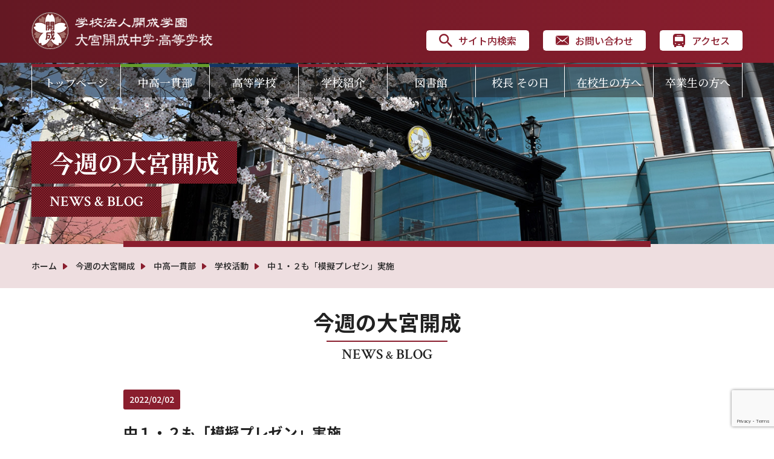

--- FILE ---
content_type: text/html; charset=utf-8
request_url: https://www.google.com/recaptcha/api2/anchor?ar=1&k=6Ld6PRsqAAAAAIdFwKCDXxTNGDYYjNK4djCyjOlR&co=aHR0cHM6Ly93d3cub21peWFrYWlzZWkuanA6NDQz&hl=en&v=PoyoqOPhxBO7pBk68S4YbpHZ&size=invisible&anchor-ms=20000&execute-ms=30000&cb=6s3pd46suyho
body_size: 48811
content:
<!DOCTYPE HTML><html dir="ltr" lang="en"><head><meta http-equiv="Content-Type" content="text/html; charset=UTF-8">
<meta http-equiv="X-UA-Compatible" content="IE=edge">
<title>reCAPTCHA</title>
<style type="text/css">
/* cyrillic-ext */
@font-face {
  font-family: 'Roboto';
  font-style: normal;
  font-weight: 400;
  font-stretch: 100%;
  src: url(//fonts.gstatic.com/s/roboto/v48/KFO7CnqEu92Fr1ME7kSn66aGLdTylUAMa3GUBHMdazTgWw.woff2) format('woff2');
  unicode-range: U+0460-052F, U+1C80-1C8A, U+20B4, U+2DE0-2DFF, U+A640-A69F, U+FE2E-FE2F;
}
/* cyrillic */
@font-face {
  font-family: 'Roboto';
  font-style: normal;
  font-weight: 400;
  font-stretch: 100%;
  src: url(//fonts.gstatic.com/s/roboto/v48/KFO7CnqEu92Fr1ME7kSn66aGLdTylUAMa3iUBHMdazTgWw.woff2) format('woff2');
  unicode-range: U+0301, U+0400-045F, U+0490-0491, U+04B0-04B1, U+2116;
}
/* greek-ext */
@font-face {
  font-family: 'Roboto';
  font-style: normal;
  font-weight: 400;
  font-stretch: 100%;
  src: url(//fonts.gstatic.com/s/roboto/v48/KFO7CnqEu92Fr1ME7kSn66aGLdTylUAMa3CUBHMdazTgWw.woff2) format('woff2');
  unicode-range: U+1F00-1FFF;
}
/* greek */
@font-face {
  font-family: 'Roboto';
  font-style: normal;
  font-weight: 400;
  font-stretch: 100%;
  src: url(//fonts.gstatic.com/s/roboto/v48/KFO7CnqEu92Fr1ME7kSn66aGLdTylUAMa3-UBHMdazTgWw.woff2) format('woff2');
  unicode-range: U+0370-0377, U+037A-037F, U+0384-038A, U+038C, U+038E-03A1, U+03A3-03FF;
}
/* math */
@font-face {
  font-family: 'Roboto';
  font-style: normal;
  font-weight: 400;
  font-stretch: 100%;
  src: url(//fonts.gstatic.com/s/roboto/v48/KFO7CnqEu92Fr1ME7kSn66aGLdTylUAMawCUBHMdazTgWw.woff2) format('woff2');
  unicode-range: U+0302-0303, U+0305, U+0307-0308, U+0310, U+0312, U+0315, U+031A, U+0326-0327, U+032C, U+032F-0330, U+0332-0333, U+0338, U+033A, U+0346, U+034D, U+0391-03A1, U+03A3-03A9, U+03B1-03C9, U+03D1, U+03D5-03D6, U+03F0-03F1, U+03F4-03F5, U+2016-2017, U+2034-2038, U+203C, U+2040, U+2043, U+2047, U+2050, U+2057, U+205F, U+2070-2071, U+2074-208E, U+2090-209C, U+20D0-20DC, U+20E1, U+20E5-20EF, U+2100-2112, U+2114-2115, U+2117-2121, U+2123-214F, U+2190, U+2192, U+2194-21AE, U+21B0-21E5, U+21F1-21F2, U+21F4-2211, U+2213-2214, U+2216-22FF, U+2308-230B, U+2310, U+2319, U+231C-2321, U+2336-237A, U+237C, U+2395, U+239B-23B7, U+23D0, U+23DC-23E1, U+2474-2475, U+25AF, U+25B3, U+25B7, U+25BD, U+25C1, U+25CA, U+25CC, U+25FB, U+266D-266F, U+27C0-27FF, U+2900-2AFF, U+2B0E-2B11, U+2B30-2B4C, U+2BFE, U+3030, U+FF5B, U+FF5D, U+1D400-1D7FF, U+1EE00-1EEFF;
}
/* symbols */
@font-face {
  font-family: 'Roboto';
  font-style: normal;
  font-weight: 400;
  font-stretch: 100%;
  src: url(//fonts.gstatic.com/s/roboto/v48/KFO7CnqEu92Fr1ME7kSn66aGLdTylUAMaxKUBHMdazTgWw.woff2) format('woff2');
  unicode-range: U+0001-000C, U+000E-001F, U+007F-009F, U+20DD-20E0, U+20E2-20E4, U+2150-218F, U+2190, U+2192, U+2194-2199, U+21AF, U+21E6-21F0, U+21F3, U+2218-2219, U+2299, U+22C4-22C6, U+2300-243F, U+2440-244A, U+2460-24FF, U+25A0-27BF, U+2800-28FF, U+2921-2922, U+2981, U+29BF, U+29EB, U+2B00-2BFF, U+4DC0-4DFF, U+FFF9-FFFB, U+10140-1018E, U+10190-1019C, U+101A0, U+101D0-101FD, U+102E0-102FB, U+10E60-10E7E, U+1D2C0-1D2D3, U+1D2E0-1D37F, U+1F000-1F0FF, U+1F100-1F1AD, U+1F1E6-1F1FF, U+1F30D-1F30F, U+1F315, U+1F31C, U+1F31E, U+1F320-1F32C, U+1F336, U+1F378, U+1F37D, U+1F382, U+1F393-1F39F, U+1F3A7-1F3A8, U+1F3AC-1F3AF, U+1F3C2, U+1F3C4-1F3C6, U+1F3CA-1F3CE, U+1F3D4-1F3E0, U+1F3ED, U+1F3F1-1F3F3, U+1F3F5-1F3F7, U+1F408, U+1F415, U+1F41F, U+1F426, U+1F43F, U+1F441-1F442, U+1F444, U+1F446-1F449, U+1F44C-1F44E, U+1F453, U+1F46A, U+1F47D, U+1F4A3, U+1F4B0, U+1F4B3, U+1F4B9, U+1F4BB, U+1F4BF, U+1F4C8-1F4CB, U+1F4D6, U+1F4DA, U+1F4DF, U+1F4E3-1F4E6, U+1F4EA-1F4ED, U+1F4F7, U+1F4F9-1F4FB, U+1F4FD-1F4FE, U+1F503, U+1F507-1F50B, U+1F50D, U+1F512-1F513, U+1F53E-1F54A, U+1F54F-1F5FA, U+1F610, U+1F650-1F67F, U+1F687, U+1F68D, U+1F691, U+1F694, U+1F698, U+1F6AD, U+1F6B2, U+1F6B9-1F6BA, U+1F6BC, U+1F6C6-1F6CF, U+1F6D3-1F6D7, U+1F6E0-1F6EA, U+1F6F0-1F6F3, U+1F6F7-1F6FC, U+1F700-1F7FF, U+1F800-1F80B, U+1F810-1F847, U+1F850-1F859, U+1F860-1F887, U+1F890-1F8AD, U+1F8B0-1F8BB, U+1F8C0-1F8C1, U+1F900-1F90B, U+1F93B, U+1F946, U+1F984, U+1F996, U+1F9E9, U+1FA00-1FA6F, U+1FA70-1FA7C, U+1FA80-1FA89, U+1FA8F-1FAC6, U+1FACE-1FADC, U+1FADF-1FAE9, U+1FAF0-1FAF8, U+1FB00-1FBFF;
}
/* vietnamese */
@font-face {
  font-family: 'Roboto';
  font-style: normal;
  font-weight: 400;
  font-stretch: 100%;
  src: url(//fonts.gstatic.com/s/roboto/v48/KFO7CnqEu92Fr1ME7kSn66aGLdTylUAMa3OUBHMdazTgWw.woff2) format('woff2');
  unicode-range: U+0102-0103, U+0110-0111, U+0128-0129, U+0168-0169, U+01A0-01A1, U+01AF-01B0, U+0300-0301, U+0303-0304, U+0308-0309, U+0323, U+0329, U+1EA0-1EF9, U+20AB;
}
/* latin-ext */
@font-face {
  font-family: 'Roboto';
  font-style: normal;
  font-weight: 400;
  font-stretch: 100%;
  src: url(//fonts.gstatic.com/s/roboto/v48/KFO7CnqEu92Fr1ME7kSn66aGLdTylUAMa3KUBHMdazTgWw.woff2) format('woff2');
  unicode-range: U+0100-02BA, U+02BD-02C5, U+02C7-02CC, U+02CE-02D7, U+02DD-02FF, U+0304, U+0308, U+0329, U+1D00-1DBF, U+1E00-1E9F, U+1EF2-1EFF, U+2020, U+20A0-20AB, U+20AD-20C0, U+2113, U+2C60-2C7F, U+A720-A7FF;
}
/* latin */
@font-face {
  font-family: 'Roboto';
  font-style: normal;
  font-weight: 400;
  font-stretch: 100%;
  src: url(//fonts.gstatic.com/s/roboto/v48/KFO7CnqEu92Fr1ME7kSn66aGLdTylUAMa3yUBHMdazQ.woff2) format('woff2');
  unicode-range: U+0000-00FF, U+0131, U+0152-0153, U+02BB-02BC, U+02C6, U+02DA, U+02DC, U+0304, U+0308, U+0329, U+2000-206F, U+20AC, U+2122, U+2191, U+2193, U+2212, U+2215, U+FEFF, U+FFFD;
}
/* cyrillic-ext */
@font-face {
  font-family: 'Roboto';
  font-style: normal;
  font-weight: 500;
  font-stretch: 100%;
  src: url(//fonts.gstatic.com/s/roboto/v48/KFO7CnqEu92Fr1ME7kSn66aGLdTylUAMa3GUBHMdazTgWw.woff2) format('woff2');
  unicode-range: U+0460-052F, U+1C80-1C8A, U+20B4, U+2DE0-2DFF, U+A640-A69F, U+FE2E-FE2F;
}
/* cyrillic */
@font-face {
  font-family: 'Roboto';
  font-style: normal;
  font-weight: 500;
  font-stretch: 100%;
  src: url(//fonts.gstatic.com/s/roboto/v48/KFO7CnqEu92Fr1ME7kSn66aGLdTylUAMa3iUBHMdazTgWw.woff2) format('woff2');
  unicode-range: U+0301, U+0400-045F, U+0490-0491, U+04B0-04B1, U+2116;
}
/* greek-ext */
@font-face {
  font-family: 'Roboto';
  font-style: normal;
  font-weight: 500;
  font-stretch: 100%;
  src: url(//fonts.gstatic.com/s/roboto/v48/KFO7CnqEu92Fr1ME7kSn66aGLdTylUAMa3CUBHMdazTgWw.woff2) format('woff2');
  unicode-range: U+1F00-1FFF;
}
/* greek */
@font-face {
  font-family: 'Roboto';
  font-style: normal;
  font-weight: 500;
  font-stretch: 100%;
  src: url(//fonts.gstatic.com/s/roboto/v48/KFO7CnqEu92Fr1ME7kSn66aGLdTylUAMa3-UBHMdazTgWw.woff2) format('woff2');
  unicode-range: U+0370-0377, U+037A-037F, U+0384-038A, U+038C, U+038E-03A1, U+03A3-03FF;
}
/* math */
@font-face {
  font-family: 'Roboto';
  font-style: normal;
  font-weight: 500;
  font-stretch: 100%;
  src: url(//fonts.gstatic.com/s/roboto/v48/KFO7CnqEu92Fr1ME7kSn66aGLdTylUAMawCUBHMdazTgWw.woff2) format('woff2');
  unicode-range: U+0302-0303, U+0305, U+0307-0308, U+0310, U+0312, U+0315, U+031A, U+0326-0327, U+032C, U+032F-0330, U+0332-0333, U+0338, U+033A, U+0346, U+034D, U+0391-03A1, U+03A3-03A9, U+03B1-03C9, U+03D1, U+03D5-03D6, U+03F0-03F1, U+03F4-03F5, U+2016-2017, U+2034-2038, U+203C, U+2040, U+2043, U+2047, U+2050, U+2057, U+205F, U+2070-2071, U+2074-208E, U+2090-209C, U+20D0-20DC, U+20E1, U+20E5-20EF, U+2100-2112, U+2114-2115, U+2117-2121, U+2123-214F, U+2190, U+2192, U+2194-21AE, U+21B0-21E5, U+21F1-21F2, U+21F4-2211, U+2213-2214, U+2216-22FF, U+2308-230B, U+2310, U+2319, U+231C-2321, U+2336-237A, U+237C, U+2395, U+239B-23B7, U+23D0, U+23DC-23E1, U+2474-2475, U+25AF, U+25B3, U+25B7, U+25BD, U+25C1, U+25CA, U+25CC, U+25FB, U+266D-266F, U+27C0-27FF, U+2900-2AFF, U+2B0E-2B11, U+2B30-2B4C, U+2BFE, U+3030, U+FF5B, U+FF5D, U+1D400-1D7FF, U+1EE00-1EEFF;
}
/* symbols */
@font-face {
  font-family: 'Roboto';
  font-style: normal;
  font-weight: 500;
  font-stretch: 100%;
  src: url(//fonts.gstatic.com/s/roboto/v48/KFO7CnqEu92Fr1ME7kSn66aGLdTylUAMaxKUBHMdazTgWw.woff2) format('woff2');
  unicode-range: U+0001-000C, U+000E-001F, U+007F-009F, U+20DD-20E0, U+20E2-20E4, U+2150-218F, U+2190, U+2192, U+2194-2199, U+21AF, U+21E6-21F0, U+21F3, U+2218-2219, U+2299, U+22C4-22C6, U+2300-243F, U+2440-244A, U+2460-24FF, U+25A0-27BF, U+2800-28FF, U+2921-2922, U+2981, U+29BF, U+29EB, U+2B00-2BFF, U+4DC0-4DFF, U+FFF9-FFFB, U+10140-1018E, U+10190-1019C, U+101A0, U+101D0-101FD, U+102E0-102FB, U+10E60-10E7E, U+1D2C0-1D2D3, U+1D2E0-1D37F, U+1F000-1F0FF, U+1F100-1F1AD, U+1F1E6-1F1FF, U+1F30D-1F30F, U+1F315, U+1F31C, U+1F31E, U+1F320-1F32C, U+1F336, U+1F378, U+1F37D, U+1F382, U+1F393-1F39F, U+1F3A7-1F3A8, U+1F3AC-1F3AF, U+1F3C2, U+1F3C4-1F3C6, U+1F3CA-1F3CE, U+1F3D4-1F3E0, U+1F3ED, U+1F3F1-1F3F3, U+1F3F5-1F3F7, U+1F408, U+1F415, U+1F41F, U+1F426, U+1F43F, U+1F441-1F442, U+1F444, U+1F446-1F449, U+1F44C-1F44E, U+1F453, U+1F46A, U+1F47D, U+1F4A3, U+1F4B0, U+1F4B3, U+1F4B9, U+1F4BB, U+1F4BF, U+1F4C8-1F4CB, U+1F4D6, U+1F4DA, U+1F4DF, U+1F4E3-1F4E6, U+1F4EA-1F4ED, U+1F4F7, U+1F4F9-1F4FB, U+1F4FD-1F4FE, U+1F503, U+1F507-1F50B, U+1F50D, U+1F512-1F513, U+1F53E-1F54A, U+1F54F-1F5FA, U+1F610, U+1F650-1F67F, U+1F687, U+1F68D, U+1F691, U+1F694, U+1F698, U+1F6AD, U+1F6B2, U+1F6B9-1F6BA, U+1F6BC, U+1F6C6-1F6CF, U+1F6D3-1F6D7, U+1F6E0-1F6EA, U+1F6F0-1F6F3, U+1F6F7-1F6FC, U+1F700-1F7FF, U+1F800-1F80B, U+1F810-1F847, U+1F850-1F859, U+1F860-1F887, U+1F890-1F8AD, U+1F8B0-1F8BB, U+1F8C0-1F8C1, U+1F900-1F90B, U+1F93B, U+1F946, U+1F984, U+1F996, U+1F9E9, U+1FA00-1FA6F, U+1FA70-1FA7C, U+1FA80-1FA89, U+1FA8F-1FAC6, U+1FACE-1FADC, U+1FADF-1FAE9, U+1FAF0-1FAF8, U+1FB00-1FBFF;
}
/* vietnamese */
@font-face {
  font-family: 'Roboto';
  font-style: normal;
  font-weight: 500;
  font-stretch: 100%;
  src: url(//fonts.gstatic.com/s/roboto/v48/KFO7CnqEu92Fr1ME7kSn66aGLdTylUAMa3OUBHMdazTgWw.woff2) format('woff2');
  unicode-range: U+0102-0103, U+0110-0111, U+0128-0129, U+0168-0169, U+01A0-01A1, U+01AF-01B0, U+0300-0301, U+0303-0304, U+0308-0309, U+0323, U+0329, U+1EA0-1EF9, U+20AB;
}
/* latin-ext */
@font-face {
  font-family: 'Roboto';
  font-style: normal;
  font-weight: 500;
  font-stretch: 100%;
  src: url(//fonts.gstatic.com/s/roboto/v48/KFO7CnqEu92Fr1ME7kSn66aGLdTylUAMa3KUBHMdazTgWw.woff2) format('woff2');
  unicode-range: U+0100-02BA, U+02BD-02C5, U+02C7-02CC, U+02CE-02D7, U+02DD-02FF, U+0304, U+0308, U+0329, U+1D00-1DBF, U+1E00-1E9F, U+1EF2-1EFF, U+2020, U+20A0-20AB, U+20AD-20C0, U+2113, U+2C60-2C7F, U+A720-A7FF;
}
/* latin */
@font-face {
  font-family: 'Roboto';
  font-style: normal;
  font-weight: 500;
  font-stretch: 100%;
  src: url(//fonts.gstatic.com/s/roboto/v48/KFO7CnqEu92Fr1ME7kSn66aGLdTylUAMa3yUBHMdazQ.woff2) format('woff2');
  unicode-range: U+0000-00FF, U+0131, U+0152-0153, U+02BB-02BC, U+02C6, U+02DA, U+02DC, U+0304, U+0308, U+0329, U+2000-206F, U+20AC, U+2122, U+2191, U+2193, U+2212, U+2215, U+FEFF, U+FFFD;
}
/* cyrillic-ext */
@font-face {
  font-family: 'Roboto';
  font-style: normal;
  font-weight: 900;
  font-stretch: 100%;
  src: url(//fonts.gstatic.com/s/roboto/v48/KFO7CnqEu92Fr1ME7kSn66aGLdTylUAMa3GUBHMdazTgWw.woff2) format('woff2');
  unicode-range: U+0460-052F, U+1C80-1C8A, U+20B4, U+2DE0-2DFF, U+A640-A69F, U+FE2E-FE2F;
}
/* cyrillic */
@font-face {
  font-family: 'Roboto';
  font-style: normal;
  font-weight: 900;
  font-stretch: 100%;
  src: url(//fonts.gstatic.com/s/roboto/v48/KFO7CnqEu92Fr1ME7kSn66aGLdTylUAMa3iUBHMdazTgWw.woff2) format('woff2');
  unicode-range: U+0301, U+0400-045F, U+0490-0491, U+04B0-04B1, U+2116;
}
/* greek-ext */
@font-face {
  font-family: 'Roboto';
  font-style: normal;
  font-weight: 900;
  font-stretch: 100%;
  src: url(//fonts.gstatic.com/s/roboto/v48/KFO7CnqEu92Fr1ME7kSn66aGLdTylUAMa3CUBHMdazTgWw.woff2) format('woff2');
  unicode-range: U+1F00-1FFF;
}
/* greek */
@font-face {
  font-family: 'Roboto';
  font-style: normal;
  font-weight: 900;
  font-stretch: 100%;
  src: url(//fonts.gstatic.com/s/roboto/v48/KFO7CnqEu92Fr1ME7kSn66aGLdTylUAMa3-UBHMdazTgWw.woff2) format('woff2');
  unicode-range: U+0370-0377, U+037A-037F, U+0384-038A, U+038C, U+038E-03A1, U+03A3-03FF;
}
/* math */
@font-face {
  font-family: 'Roboto';
  font-style: normal;
  font-weight: 900;
  font-stretch: 100%;
  src: url(//fonts.gstatic.com/s/roboto/v48/KFO7CnqEu92Fr1ME7kSn66aGLdTylUAMawCUBHMdazTgWw.woff2) format('woff2');
  unicode-range: U+0302-0303, U+0305, U+0307-0308, U+0310, U+0312, U+0315, U+031A, U+0326-0327, U+032C, U+032F-0330, U+0332-0333, U+0338, U+033A, U+0346, U+034D, U+0391-03A1, U+03A3-03A9, U+03B1-03C9, U+03D1, U+03D5-03D6, U+03F0-03F1, U+03F4-03F5, U+2016-2017, U+2034-2038, U+203C, U+2040, U+2043, U+2047, U+2050, U+2057, U+205F, U+2070-2071, U+2074-208E, U+2090-209C, U+20D0-20DC, U+20E1, U+20E5-20EF, U+2100-2112, U+2114-2115, U+2117-2121, U+2123-214F, U+2190, U+2192, U+2194-21AE, U+21B0-21E5, U+21F1-21F2, U+21F4-2211, U+2213-2214, U+2216-22FF, U+2308-230B, U+2310, U+2319, U+231C-2321, U+2336-237A, U+237C, U+2395, U+239B-23B7, U+23D0, U+23DC-23E1, U+2474-2475, U+25AF, U+25B3, U+25B7, U+25BD, U+25C1, U+25CA, U+25CC, U+25FB, U+266D-266F, U+27C0-27FF, U+2900-2AFF, U+2B0E-2B11, U+2B30-2B4C, U+2BFE, U+3030, U+FF5B, U+FF5D, U+1D400-1D7FF, U+1EE00-1EEFF;
}
/* symbols */
@font-face {
  font-family: 'Roboto';
  font-style: normal;
  font-weight: 900;
  font-stretch: 100%;
  src: url(//fonts.gstatic.com/s/roboto/v48/KFO7CnqEu92Fr1ME7kSn66aGLdTylUAMaxKUBHMdazTgWw.woff2) format('woff2');
  unicode-range: U+0001-000C, U+000E-001F, U+007F-009F, U+20DD-20E0, U+20E2-20E4, U+2150-218F, U+2190, U+2192, U+2194-2199, U+21AF, U+21E6-21F0, U+21F3, U+2218-2219, U+2299, U+22C4-22C6, U+2300-243F, U+2440-244A, U+2460-24FF, U+25A0-27BF, U+2800-28FF, U+2921-2922, U+2981, U+29BF, U+29EB, U+2B00-2BFF, U+4DC0-4DFF, U+FFF9-FFFB, U+10140-1018E, U+10190-1019C, U+101A0, U+101D0-101FD, U+102E0-102FB, U+10E60-10E7E, U+1D2C0-1D2D3, U+1D2E0-1D37F, U+1F000-1F0FF, U+1F100-1F1AD, U+1F1E6-1F1FF, U+1F30D-1F30F, U+1F315, U+1F31C, U+1F31E, U+1F320-1F32C, U+1F336, U+1F378, U+1F37D, U+1F382, U+1F393-1F39F, U+1F3A7-1F3A8, U+1F3AC-1F3AF, U+1F3C2, U+1F3C4-1F3C6, U+1F3CA-1F3CE, U+1F3D4-1F3E0, U+1F3ED, U+1F3F1-1F3F3, U+1F3F5-1F3F7, U+1F408, U+1F415, U+1F41F, U+1F426, U+1F43F, U+1F441-1F442, U+1F444, U+1F446-1F449, U+1F44C-1F44E, U+1F453, U+1F46A, U+1F47D, U+1F4A3, U+1F4B0, U+1F4B3, U+1F4B9, U+1F4BB, U+1F4BF, U+1F4C8-1F4CB, U+1F4D6, U+1F4DA, U+1F4DF, U+1F4E3-1F4E6, U+1F4EA-1F4ED, U+1F4F7, U+1F4F9-1F4FB, U+1F4FD-1F4FE, U+1F503, U+1F507-1F50B, U+1F50D, U+1F512-1F513, U+1F53E-1F54A, U+1F54F-1F5FA, U+1F610, U+1F650-1F67F, U+1F687, U+1F68D, U+1F691, U+1F694, U+1F698, U+1F6AD, U+1F6B2, U+1F6B9-1F6BA, U+1F6BC, U+1F6C6-1F6CF, U+1F6D3-1F6D7, U+1F6E0-1F6EA, U+1F6F0-1F6F3, U+1F6F7-1F6FC, U+1F700-1F7FF, U+1F800-1F80B, U+1F810-1F847, U+1F850-1F859, U+1F860-1F887, U+1F890-1F8AD, U+1F8B0-1F8BB, U+1F8C0-1F8C1, U+1F900-1F90B, U+1F93B, U+1F946, U+1F984, U+1F996, U+1F9E9, U+1FA00-1FA6F, U+1FA70-1FA7C, U+1FA80-1FA89, U+1FA8F-1FAC6, U+1FACE-1FADC, U+1FADF-1FAE9, U+1FAF0-1FAF8, U+1FB00-1FBFF;
}
/* vietnamese */
@font-face {
  font-family: 'Roboto';
  font-style: normal;
  font-weight: 900;
  font-stretch: 100%;
  src: url(//fonts.gstatic.com/s/roboto/v48/KFO7CnqEu92Fr1ME7kSn66aGLdTylUAMa3OUBHMdazTgWw.woff2) format('woff2');
  unicode-range: U+0102-0103, U+0110-0111, U+0128-0129, U+0168-0169, U+01A0-01A1, U+01AF-01B0, U+0300-0301, U+0303-0304, U+0308-0309, U+0323, U+0329, U+1EA0-1EF9, U+20AB;
}
/* latin-ext */
@font-face {
  font-family: 'Roboto';
  font-style: normal;
  font-weight: 900;
  font-stretch: 100%;
  src: url(//fonts.gstatic.com/s/roboto/v48/KFO7CnqEu92Fr1ME7kSn66aGLdTylUAMa3KUBHMdazTgWw.woff2) format('woff2');
  unicode-range: U+0100-02BA, U+02BD-02C5, U+02C7-02CC, U+02CE-02D7, U+02DD-02FF, U+0304, U+0308, U+0329, U+1D00-1DBF, U+1E00-1E9F, U+1EF2-1EFF, U+2020, U+20A0-20AB, U+20AD-20C0, U+2113, U+2C60-2C7F, U+A720-A7FF;
}
/* latin */
@font-face {
  font-family: 'Roboto';
  font-style: normal;
  font-weight: 900;
  font-stretch: 100%;
  src: url(//fonts.gstatic.com/s/roboto/v48/KFO7CnqEu92Fr1ME7kSn66aGLdTylUAMa3yUBHMdazQ.woff2) format('woff2');
  unicode-range: U+0000-00FF, U+0131, U+0152-0153, U+02BB-02BC, U+02C6, U+02DA, U+02DC, U+0304, U+0308, U+0329, U+2000-206F, U+20AC, U+2122, U+2191, U+2193, U+2212, U+2215, U+FEFF, U+FFFD;
}

</style>
<link rel="stylesheet" type="text/css" href="https://www.gstatic.com/recaptcha/releases/PoyoqOPhxBO7pBk68S4YbpHZ/styles__ltr.css">
<script nonce="BIH5S99V4h6p4H9JOWeBJQ" type="text/javascript">window['__recaptcha_api'] = 'https://www.google.com/recaptcha/api2/';</script>
<script type="text/javascript" src="https://www.gstatic.com/recaptcha/releases/PoyoqOPhxBO7pBk68S4YbpHZ/recaptcha__en.js" nonce="BIH5S99V4h6p4H9JOWeBJQ">
      
    </script></head>
<body><div id="rc-anchor-alert" class="rc-anchor-alert"></div>
<input type="hidden" id="recaptcha-token" value="[base64]">
<script type="text/javascript" nonce="BIH5S99V4h6p4H9JOWeBJQ">
      recaptcha.anchor.Main.init("[\x22ainput\x22,[\x22bgdata\x22,\x22\x22,\[base64]/[base64]/[base64]/[base64]/[base64]/[base64]/[base64]/[base64]/[base64]/[base64]\\u003d\x22,\[base64]\\u003d\\u003d\x22,\[base64]/dsO9wofDi1PDlDg+wqnDgGZ0w455C8KIwoYgC8K+V8OvHUdVw5R2R8OoaMK3O8K0R8KHdsK0ZBNDwoBcwoTCjcO8wqvCncOMOMOuUcKsa8KiwqXDiTsiDcOlNMKSC8KmwqgIw6jDpXLCvzNSwqFycX/DvWJOVHPCrcKaw7QhwpwUAsObQcK3w4PCksK5Nk7Cu8OjasO/ZxMEBMOwUzxyP8O2w7YBw7zDlArDlz7DhR9jCU8QZcKvwqrDs8K0aHfDpMKiBsOzCcOxwofDmQgnZBRAwp/DicO1wpFMw47DqlDCvS7DhEESwovCpX/DlzzCv1kKw7M+O3lVwoTDmjvCr8OHw4LCtg7DosOUAMOPHMKkw4MJVX8Pw6t/wqoyRxLDpHnCtWvDjj/CvQTCvsK7IMOsw4smwqrDul7DhcKzwpltwoHDncO4EHJ2HsOZP8K5wpkdwqAdw5gmOXTDnQHDmMOqdBzCr8O0c1VGw5hXdsK5w6IDw45rWGAIw4jDoQDDoTPDjcOhAsORCVzDhDlSWsKew6zDp8O9wrLCiBdCOg7DmUTCjMOow5zDjjvCox/CjsKcSB/DvnLDnXjDvSDDgGDDiMKYwr4rUsKhcU3CsG95CQfCm8KMw4cEwqgjWcOMwpF2wq3CrcOEw4IPwpzDlMKMw6XCnHjDkyYWwr7DhgvCiR8Sb1pzfn8vwo1sS8OQwqF5w4RDwoDDoTPDg29EPxN+w5/[base64]/DjBYZwoM0HHDDgw/CtcKERGxTw7ApesOxwr0IccK3w7U4JX7ChEzDjTBbwrvDjcO5w5ggw7JbEi/DrMO2w47DtSMYwrPCpjzDncOMEFR0w6VZFMKTw7FtAsOmeMKoCMOxwq7CpsO6woU3CMK4w4MTWDDCvRohAiTDoQ1DT8KQHsOyJSQXw7UdwoTDmMOpc8OBwoPDuMOiYMODScOuVsOmwr/DvW/[base64]/[base64]/[base64]/w4EXKAjDlsK5FcKsQsOgYykPAUDCu8O0eRQsRMO6T8OKw6JaaGTDtUEQVyJMwqh1w5oRYcK6R8Oww77DhxvCpncqVSvDuRTDmsKUO8KwbwIVw6sdXzTCjhNZwrs2wrfDg8KMaEfCr2XCmsKnasKqMcOYw6JuBMOlN8OyLBLDlShVD8OJwr/Djic0w5TDlcOsWsKOfMKTGX19w5Zhw6J9w6waHy0JUVHCpTbCuMOtDzE1w6vCrsOIwozChxdyw6wJwo7CvwLDrmErwo/DpsKeVMO7DMKDw6JGMcKywrsdwrXCgMKSTCNESMKrNcOhw6/DrUJlw6Y7wpjDrHbDrE42TcO2w7kXwrkAOV3DksO+WGPDqloKO8KbLGPCvEzCsnvDgjhHOsKedsKGw7rDosKew5/DuMO1XsKGw67CiXDDrGbDlBglwrJhwpBCwpRtAMKrw4/DlcOUJMK4wrzDmCXDj8KwLcOOwpDCosOQwoDChcKbwrp1wpA3w5lERDfCvFLDmnoNfcKgesK9ScKfw4nDm1Viw5FaeAjDkikNw6NDKyrCnMOaw53DicKww4/DuElowrrDosOXDcKTw5pCw6BsL8K9w7AsGMK5wpPCunjCscKsw7nCpCMMH8K6woB2HzjCgMK2FE7DrsOIAh9TfD7Dl3nCrVJ2w5RUbcKvfcOqw5XCtMO1LWXDucO/wo3DosKhw7dRwqJQfMKTw4nCkcKRw5/ChULCh8KoeAlfQy7DucOBwp5/WgQFw7zDo2BYRMKIw48VTsO7Un/DomzCjXrDjH8rMy3CpcOCw6NIIcOeGizCu8KkMi5gw4/[base64]/Dg8OSwqgtwqbCmHrDkk3DisKKCMKWRAIiAMKHw51wwqLDmG3CiMOzZMKAQh/DvcO/TsKAwok1VxU6DQBOeMOOY1rClMOHZ8OZw7rDqcOMPcKKw7tMwqTCq8Krw6hrw7oFPsKsKgo/w41oWcONwrNdw58IwpjDr8OfwpzClkrDgcKkTMKZNipgdUBDV8OMRsOAwo5Xw5fCvMOWwr/CoMKvw6vCpmhLdgY/BgUdfiVBw5fClcKbIcOBVTLCm1XDjMOFwpfDmgLCucKfwpdyBCHDv1JKw5B8f8Klw5tZwp1fH3TDsMOVNMO5woFnQz1Cw4DCtMOKRgjDmMO4wqLDhXzCtsOnIzs8w65Rw5s0McOowrx/F1TCvRglwqoCRMOgJ1jClhXCkR3CjXNvBMKzFsKNUMOoJcKGZMOew4MUGntwZi/CpsOybQnDsMKEw5/DpRLCmMOvw6J+X1/DjWDCoHR9wo8/[base64]/wpEvw7lNwokFL0rCilfCnMKZw7vDvcOycMKsRztDaCbCmcKgOR/DiW0hwr3Ctm50w54/M3liTyNZwr/[base64]/[base64]/[base64]/DhcKYUMKnGsKewo7DvV0CBjPDk0XDpcKMwpTDv2PCvsO3GSrClMKCw7AkfE3Cik/DjzjDoGzCiyksw7PDvUBbYhsfS8KtZjYeRQDCtMKPXV4kX8OlEsOiw7hfw4ptC8KeRk5pwozCt8KfGSjDmcKsMcK+w5RbwpAyXgcEwpPCji3CoT4xwqsAwrUDJsKswqoRMAHCpsK1WkMsw6DDvsKvw4PDrsONw7fDrxHDh0/CtXfCvzfCkcKodEbClFkKPMKKw5h2w5bCl2DDuMOyfFbDu0bDq8OcUcO1JsKnwr3CjUB/w5RlwokkNMO3w4kKwqzCoknDlsOoTDHClCV1f8OcAifDoA4fRUthQMKbwonCjMOfw6d/KmTCvMKpbD5Pw6sdE1zDpG/ChsKMZsKZecOoBsKew7PCkyzDkX3Cp8Kmw4lsw7peY8KZwojCphvDgmLDtXvDnE3DlgjCg0rDhgESW3HDiw0pR0lVHMK/[base64]/[base64]/DrcKSw6s/IMORw6HCmDvClXQNw49IUcK+w4fDpcOzw57Cp8OheBfDuMOMASfDoBlYPsKXw640cWdZO2cKw4VIw4w/a2cywrfDusOhYFHCtiRBRsOoa0DDisKwecOXwqwwGl3DmcK4enTClcKhBllNKcOIHsK4KsOrw53CvsO8woh3bsOSXMKXw4o4aBHDt8KaLHnCmxMVwqAsw5BsLlbCuX9Xwp0XSh3CsCfCg8KewqAZw6NeOsK/DsK0Z8OsbMKBw4vDqsOnw4DCkmIZw6o/KV1FQgcADMKPecKaI8K9XsOUWCYIwrxawr3Cm8KYAcOBVMOHwrtqLsOQwoMPw67CuMOjwo50w4kdwq7DgzEYeTHClMONIsKmw6bDuMKzC8KQQMOnFx7DscK7w73CoQdawrHCtMK7KcOHwoooXcO6wozCsSZFYGwDwp1gRnDDnAh7w6DCpsO/wpYzwq3DvsO2wrvCjsKiE3XDkkHCoiTDl8KMw7ZsVMKcfsKPwqhhITTCjHbCr1YmwrxBQhDCiMKHw7fDtQ9wNyJawopCwqN6wp9ZOy3ComPDu0Q0wqd7w6IDw6B/w4nDjyvDssKvwpvDk8O2dSISw4jDmxTCscKVw6TCghXCok4YbmhXw5HDkhDDtCZ7LcO1IcOHw6szBMOmw4jCq8KoMcOEKmdfNh0nEMK/c8KLwoFlOwfCmcKwwrggKycDw5wCcgjDikPDmnJ/w6XDm8KdDgHCjToJf8OyJ8KAw7/Cj1Ycw6tjwp7ChSFFU8OOwp/Cu8KIwrTDuMKaw6xnOMKMw5g5w6/DgUdLc1J6EcKmwrnCt8OOwonCpMKSBXkaIApdA8OAwp11w7MJwr7DrsOJwoXDt1NdwoFbw4PDmcKZw43DisKjeQsdwpdJJRoIw6zDhQhfw4Bmwq/DoMOuwqdRNyoTaMOPwrJgw4M7FCsOYsOLw6kuYUolehbChHfDoAgZw5bCi0fDvMONAmVoasK/wqXDlSfCngQkEhnDtMOuwrU8w6JVasOjwovCi8K0wpbDq8KbwpDCq8KFfcOvwq/Ck37CksKZwodUTsKsJg5vwqrDisKuw47Cvl3CnXh6w57Cp1cbwqYZw6zCu8OAaBfCoMODwoFfwrvCnTYiRTXCvFXDm8KVwq7Cq8KlHsKbw5BOIMKfw7fCtcOSGR3DmG3Drk4QwqjCgCnCpsKwWRJFHhzCvMKDXcKURCrCpB/CncOpwqwrwqTCnAPDvktKw6/DoTvCtTfDmMOWacKQwpTCgFYYPGnDn2odG8OKYMONcAgDK1zDl00zbWDCjR08w5h/[base64]/BcO+w6gRJHTDgcOpTcKxw6nDqsObwpRyIyRdw7zCv8KGDMOhwrcvTxzDkADCnsOVccObKkcAw4PDicKpw4k+aMODwrphM8OPw50Se8Kuw4tKCsKvWyhvwpFUw4fCt8K0wq7CosK8bMOfwqLCo19cw7vCh3/CssKVYMKCEsODwosQOMKVLMKxw543Z8OFw7jDpsKERXIuw65cKsOGwpFcwo16wq/DiT/CkWrCl8Kgwr/CncOXwrHChCLDiMOJw7fCrsOaTMO6QjYdK1F1EmPDk0YNwr/CojjChMOWZksjLsKLTCjDtQHCsUnDjMOccsKhVBbDhMKdThDCpsOHBMO/ZR7CqXLCoCTDhgp7YsOiw7ZKw4zDhsOqw47CigzCg3REKgh4MGR6UMK2HBB5w5TDt8KOKBwYAMKqPy5ew7XDv8OCwqBYw4HDoWDDsDnCmsKUP3jDs1o7NFZQKXoaw7Mrw6LCplrCt8OLw63Duww1wqzDvUlNw6vDjzIDDF/Cr2DCr8O+w7AOwoTDrcO/w6nCvsOIw49bGHcyDsKMZmIiw6jCj8OtA8OJPMO3AcK0w7HDuhseJ8OGUcOswrB6w6bDrDDDpS7Dl8KmwoHCpltfMcOWARl4OynDlMOdwqFVw7/CrMKBGFvCkA9AGcOVw7NQw78TwpVkworCo8KHb1TDh8KLwrrCqlXCj8KmScK3wrFuw6DDlXLCtsKSMcK2RFFiE8KcworChHNAWcKaRMOKwr9hesO0PiYJMMOrOcOtw47Dhgp0Ml4Fw5LDhMK8T1vCrcKQw6bDuxnCs2LDoyHCngcZw5vCnsK/w5/[base64]/DiRDCtMK7XsKpPxNmYULDt8KROsObwr/CicK+wpFUw4HDuQoyJ03ChCAPREAVHVkGwq4EEsOkwp9FDgHClgDDm8OFw41ywr12I8OXNEvDtS0HWMKLVDZww6/[base64]/DkMKDw7EJwq07TTR4wrRHRMKWwrQASlfCjS/CiUR5w7dBwqV5Pk3DoVrDhMK5wpx6A8OVwq7CpsOJfiFHw6lza1kWw4kOAsKgw5VUwqNYwpkHU8ObKsKhwphDFCVvKC3Cs3hIAnXDqsK4IMK7GcOvN8KZGUAvw5tZXD3DnW7CocOvwrPDlMOsw6pHMHvDtMOmJHTDjBNgHX5LNMKlBMKPcsKTwoTCsjTDssOJw5/DoGYnDgJ6w4jDrcKOCsO3Z8Kxw7A3woXCq8OUe8OmwqQNwrXCnw9DInkgw4HDmw8bK8OTw7FQwpXDg8O8Ng5cLsKOJirCuhnDocOsC8KkHybCpMKVwpDDswDDtMKVdx0+wqp0Hh/[base64]/[base64]/ChsKqwqMKw4hYX8OeKxZKwprDqCjCu1PDmV/DmnXCjcKdAEJYwrUiw7rCgT3CvsOmw5cQwrBoOcKlwrHCicKfwrXChxwswo/CtcOiTzMHwqHDrT4WNFtSw7nCkUtJD2nClhbCm23ChMK9wp/DimnDn27DkMKfIkRvwrjCv8K7w5rDg8KBIMKlwr4UaynDhjQnwofDrHMLVcKfEcKGVwTDpcO8JsOgcsOTwo5ZworCgl7CtMOTcsK/ZsK6wpMpNcOCw5ROw4XDmMOmXzAuNcKrwoo+BcKhK3rDt8Ohw6tLe8OHwpzDniPCphw0w6UpwqxKL8KHccKBPAXDg3xDdsK9w4rDisKfw7TCocKDw6LDgG/CjnrCgsO8wpfCksKbw5XCk3nChsOHM8K6NUrDj8KvwrzDksOxw7HChMODwpYKbMKawoZ5QygZwqo0wrkMCsKjwrjDtE/Di8KYw7nCksOUSUxJwpYbwoLCssKpwoZpF8K+Q2/[base64]/[base64]/Ds8OkTnjDgygzwo5SwpjCksOPwox5b2XDmMKdIk5rMFpawpzDomNcw4LCocKpC8OPUVgtw4wWNcKUw5vCscOUwprCicOpGFpWIAp5IWU6w6nDtB1gJcOUwpIlwqtjAsKhO8KTH8KDw5nDnsKlDcO1wrXCscKEw7wSw605w4ZrasKPSmAxwrTCk8ObwqfCvsOpwovDpW/CoFnDpsOnwodawrzCrcKVbcKkwqZ7DsO/[base64]/DpcOWwpovR2LDoMKpwrvCuEgww7zDqcOSEnjDr8OCFRbDqcOVOBbCjUwXwp7CuXnDnzBFwrxVWMK5dlhHwpnDmcKEw7DDtsK8w5PDh1hSL8Kuw5nCm8KdFXInw4HDpEMQw4zDlA8Tw5LDjMOdFHnDiG/ChMK0OmBrw4bCn8OGw5QJwpXCt8O6wqotw7TCvcK/AXlXSSBRM8KDw5fDjHguw5QgHWzDgMOaSMOZCsOScQVjwpnDrBF0wrLCkhfCssOTw6IvX8OgwqckQMK7bcKaw7wJw4LDl8KmWw7CqMK8w73Dj8OvwofCvMKAAy4aw7ska3TDtMOrwo/CpsOvw4DCssO4wpbCgnfDil1SwqHDtMK+BCZZcgTDnDBqwrrCo8KMwofDv1DCvMKpwpFew7XCicOpw7hve8KAwqTCqyTDthTDkkVcXhrCq0URWgQCw6JAXcOvaiEoWC3Ds8OZw5tNw4QHw7TDrzjClUPDgsKpw6fDr8K/wqh0UsOcX8KudlxPOsKAw4vCjSpWMVzDsMKUeVrCt8KLwpIuw4DCszjCjnfCnGnCllTCncOqScK/DsOQEsOlDMKyFW4Pw7oIwpEsVsOJJ8OMJBo6wrLCicKPwq7Dmjduw74Zw6HCisK4wowEYMOYw6DCih7CvUfDpsKyw4dxZsOZwqUvw5jDiMKFwo/[base64]/[base64]/[base64]/[base64]/w5PCqMKPCcKREMKzGSXCucKQRMO5dzNHw5bDm8K1wr3CvcKqw5XDg8O2w4FuwoXDtsOpfMK3acKtw7R2w7A/[base64]/[base64]/w7jDuWLCjRfCgcK3w5bDosOMwp0Jw4IJEikzw5c5PitJwqHDoMOXFsKXw7PCkcOMw4IuEMOpFh5yw4odA8Kbw48Qw4pOfcKVw7J5w6lawozCn8OSWBrDnD3DhsO2w7TCmClWB8Ofw7/[base64]/CpCLDucKiw7/Dl8O0RmhBGmhPFGVRNsO/[base64]/[base64]/wqbDjT52XhXDrcKkw4xUF8Odwo7DhE/Du8OyRQ/Dq2VOwqPDqMKVwqYiwoQ8D8KELU99UsOcwp8AOcOiaMO7w7nDvMOXw7/DrQl1OcKPMsKfXRfCuGVBwp8BwrkGRMOqwq/CjBvCsDh+UMKxZcKowrgzOWUYDgU2V8KWwq/DkyTDiMKAwq7CmX8ZenA3ZT0gwqYrw6PCmnxswovDpB3Cr0vDqcOcPcO0CcOQwoVjZj7DocKFLlrDsMKAwpzCljrDrkIKwoTCvTAuwrrDmQHChMOIw58bwovDl8Okw6B8wrE2wqFtw5k/BsK0KsOkZ1fDgcKIbkAOWcO+w5M8w7TCln3CvDErw5LCscOEw6VhXMKjNyXDscOYH8OncSTCgFvDvsKycS5yBCXDhMOSZ1PCkMO4wrvDngDCnxHDksKlwppFBhwSIsOrcGJYw7YAw55sUMOWw50cS1zDkcKPwozDhMKAecKGwp5XdU/CqlXCrMO/UcK2w6zDtcKYwpHCgMOnwo3CkWRWwr4hWjzDhD1bJ1zDmDfDrcKDwpvCvDACw7J8woAgwpA/FMKpc8OLQAHDqsKlwrBTVgYBOcOfDGMEGsK4w58fYsOwKcOCaMK4dCDCnmBtb8Kww6lcw53Dn8K6wrTDq8KeTiB0wolGJ8KywrDDtMKQccKlAMKKw552w4dJwprCoFXCvsK9EGEBfnLDp37CsDQhdXhZc1HDtz7DoH/DksOdfSgLd8KGwqnDo2jDmAfDgMK1wrHCs8KZwpRiw7lNK3fDkV/[base64]/DqVvCuMOZw4vCm8O+IcOrwqEPw6DDmMKwGybCqMKAX8OPZRJUf8O+DmLCjRkBw7bDvzbDsXzCtn/ChDbDq2oXwp/DpVDDtsODPSE/B8KRwr5nw4M4wpDCigJmw5BlHsO5XWvCnMK4DsOZXkvCqDfDmSsDPDYVG8OvNcOFwokow4NdAMO6wpjDkl4kNk/Dn8KLwo5fAsOKMlbDj8O9woLCv8KNwrdEwq19ZHpDEVrCkhrCnD7Dj3bDlMKWYsO7TsO/JHHDjcOjCjvDolxjVBnDmcK3NMOQwrELKnQPF8OcSMKBwqo2UsKnw5TDsnMHAivCsxluwogcwpnCjlbDsCZLw6p3wqHCl1/DrsKiR8Kfw7/CkyRTw67DkHtIVMKJYmg5w7Vxw7oGw4FfwrZiaMOuIsKMT8OlZ8KoEsOkw7HDnmHClXrCrcKjwq3DicKLTWTDplQsw43CgMKQwp3CmcKdNB1HwplSwrDDm2wDEsOBw5nDlwobwo5Lw4EfY8Oxwo/CtUwXSBphMMKdIMOowqwjHMOhBn3DtcKPJMO/EcONwpEiS8OiRsKDw6pPRgDCiXrCgz9JwpZ5RVTCvMKiU8Kcw5kxWcKYCcKwLkLDqsOtbMKBwqDCjcKrfBxSwoVtw7TDkzJHw6/DpAR4w4zDncKAWSIyHQdbR8OpSU3CsjJfQQ5yERfDkwvCkcK0B3chwp1iBMKffsKwBMO1w5Fkwq/DundjEjzCpj1dWxlyw5xSMAnCvMORc1DCmHUUw5QPcnMtw6PDusKRw7PCjsOxwo5Yw7zCs1xzwpjDkcO/[base64]/DqcK6AxbDnsKiw67CgsK2wqM6dsKFwqs1PyXChCTCt17CksOFX8OuBMOHfkJvwqXDklFOwo7Cpgxjc8Ouw7cfLFMrwoDDqcOEDcKCJwkoL3XDicOpw69hw5vDsWPCsETCizzDuHt2wpLDhcOdw4wBC8OEw6DCgcK/w4c8WsK+wpDDvcKhT8OLbsOSw7xDKTttwr/DsGvDucOHXMOZw4Itwqx0EMOjLsOPwpQzw6QIFxXDgj8rw5rDj1sKw6clDSHCmsONw6rCukHCiAdlecOCYizCv8OZwrbCksOnwp/CgQMfbcKOw4YBSCfCq8OfwrA3OTcFw6bCmcOdNsOdw4cHcw7CtcOhw7o7w6UQfsOdw5LCvMOtwrfDrcK4UybDtCV8Pm/[base64]/DgcObw5JnY3nCvy7Dk8OcTA3DojN1d8KUImbCn8OBf8OfN8OZwoNsG8O5w73CiMOewpnDrAJmagjCsicLwqEww5wla8KSwoXChcKQw7QWw4zCswgTw6TCvMO4wr/DtE5Wwrp1wroOR8K5w4PDohDCq3XDmMOkG8Kawp/DtcKLJcKiw7DDhcKjwrcEw5N3RGTDkcKLPRxQwqvDjMORwrnDkMOxw5oMwrbCgsODwqAXwr3ClsOHwpLClcOWXTUuSDLDjsKcGMKVdDTDsCA1LwTCogVzw77ClxPCisOuwrIPwrkHWhdnOcKLw7c2HXlVwrHCgih5wo3Di8Otc2Z4woYmwo7DmsOSHcK/w7LCj2law7XChcKlUVHDiMK1wrXCvzg5eHROw6AuBcKKdnzDpAjDpcO9NcKIXMK/wr/DhwjDrsOIbsKswoLDvMOGIMOdwrUzw7TDiFVEcsKvwokXAibCm0HDscKZwozDi8Okw69PwpbChVxGHsOKw6VvwohIw5hSw6/Ci8K3KsKEwpvDhsK/dWE0USrDpVYNL8KmwqsSLFNGeWTDjQTDlcOVw7I/OMK6w7QJOsOUw7PDpcK+dsKOwp5rwp59wp7Ck2rCggPDncOaBcK6U8KJwqrDpUNwVnE3wofCr8KDecKMwqFfK8OFIW3CnsK2w5rClkDChsKpw5bDvMOCEsONfClRe8K8FBsJwpV0w6XDoAp5wopPw7E3BDjDqcOqw7Q9GsKxwp/Do3xNX8Kkw57DjGbDlh1rw6RewpQQIMOUY3pow5zDoMOsIiFLw5FDwqPDpnF8wrDCuAgeLRbClzdDfcKzwobChxxfOcKFaUYEScO8GgdRwoHClcK7USDCgcOlw5LDgiwHw5PDucODwrdIwq/Dn8OXY8OxAyJ+wrLCiCDDnEUvwq/ClDRxwpXDpMKSfHMCKsOEPBZUXXrCucKRQcKow67DsMOjTQ4mwr9hXcKrUsOkVcKTJcK9SsOPwpjDgMKEPCPCjBt/w5nCt8KuTcKcw4F3wp/CvMO3PR9ZTMOQw77CrsOdTihqUMOow5NPwr/[base64]/GsO/Y8KQCxg3bsKcw6DDpUxIakLDnB1iYV4uLV/Dj3jCkirCsx7CscK/KcKXVsKXFMO4YMOMQkoqHyMhZsKIHF0mw5bCmsK2UcKdwrUtw4Yxw4LCm8Ojwp4mw4/DuGrCs8KtDMK1wqIgYiIPYiLCkgpdGxDDvFvCizwIwq0rw63Cl2EobMKAMsOZf8K8wp3ClFNACWjCscOrwoctw44nwpfClMKbwppOCE0pKsKmJMKIwrEcw71BwqxXd8KswrwVw7JYwp5UwrvDosOKFsOiXwNKw4HCqMKMKcO2CjjCksOPw6/[base64]/CvBN4wqYDwrkjw6RFXyHDisOlw4NhVxJqDnECcHRTRMOyJyoKw5V/w7XCh8OXw4dSRWkBw4E/[base64]/X1QnQGzDtsOaw7wowrItdcOuw5/ClEXDg8Obw4oBwqzCtzzDlhUkKDzCmUoyeMK/N8KQCcOjXsOMNcOzZGXDsMKmEMO6w73DmMKyOsKPw492GlXCnGjCiwjCr8OFw6l1CkrCgBXChF1swrR4w691w4V0Qk1SwpkdMsOxw5dXwqZYGV/CjMOkw7zDlMOewoMcfl/DnxIyR8OpRcO2w7UewonCqcORLcKDwpTDsnDDvUrCkmbDoxLDjMOSC2DDix9iMGbCtsOOwrzDocKZwpLCnMORwq7CjhsXdnkSwpDCqi4zUC8MZ2gNfMKLwp/[base64]/CkxIUaz4Sw7ZwN8K+AAAyw6t5w4vCscOLKMKFU8OfYD/DncK3fiHCr8KwLF4+H8O2w77CvDnDq0U8PsKpSnvCl8O0ViUOJsO7w4XDvcO+E2Jnw5TDuUPCgsKDw5/CkcKnwo8dwpjDpQMaw5sOwqRqw6hgfHPCk8OGwr88wrAkAmcwwq0SDcOOwrzDmCVXZMOUecK/bcKzwrvDmcOoN8K3LMKwwpbCkyjDq1PCkSHCt8K2woXCjsKhMHnDsFokXcONwq/CjEEfeQtYXmZWT8OZwpN1DBMLImBbw5p0w7gRwrdRO8K1w6JxIMOowpBhwr/CncOmXFkEOwDCjH5Yw5HCnsKjH100wopYL8OAw4rCjB/DkREvw5UhGMO9FMKuKzDDvwvDi8O8wo/[base64]/[base64]/CvE8jdMO3AzvDsGh6esOuTMOsw41UOsOwD8OeasOsw6sLfjYTZB/ComfCjhXClSU3CnnDosKhwrfDncKFJh3Cv2PCmMOOw7TDghLDscOtw5JhXwnCvVdKLAHCmcOVKXV0w6/Cq8K7DURgVcOyEG/[base64]/wrtOFsOLwoXCoWoqw6V6ScOjMkHCgkfDtAEMQyrCn8Oyw5/[base64]/w6sCNsKJwqQwEDnCj0ouehFWQsKvwrnCtGNAVUMdwozCgcKTX8O6wo/DonPDvRbCscKOwqooRCl7w6MiMMKaE8KBw5vDjkVpTMK+wroUZ8OAwonCvUzDt3zDmAcAX8KtwpASwrMAwqdwcFvCrMOPV2MMFsKeVHgnwqAOSnfCvMKzwq0xZMOQwpIbwoDDgMKqw6g5w73CjhjCtMKowrstw6rCicKUwppCw6InGsKsYsKqPjYNwpjCpcOjw7jCsF/DnAI2wqvDmmY2GsOHGWYXw6Edwrl5TA7CoEcKw69QwpvCp8KTwr/Cu0Q1NsKYw4HDv8KnF8K6bsOswq4Zw6HCgsONZsOXQcOea8KWU2DCtA0Ww53DvMKsw5vDiR3CnMOyw4NWCVTDjClzw61RW1fCoQzDqcO7fHBKUcKVGcKvwp/DvmJPwq/ChTrDvF/DncKBwrpxVAbDrsKnMANywrUyw7gxw7LCkMKWVwE9wpXCrsKvw4MsZFTDp8Odw5bCtldrw43Dr8KwMBtzS8OIF8O3w5/DgzPDicOxwrLCp8OGAcOhRcKjBsONw4bCtRTDlWxFwo3CnURMfG1zwrstelQpwqbCokTDtcKEL8OgbMKWWcKTwrHCncKMT8OdwoTCqsO/[base64]/RsO5TcKVw6g8c8KZwqzCosK8w5g1DXTDksOKG30dKcOKRcOGVybDmEjCiMOZw5McN13DgwhhwolHJMOteEktwrXCt8OUMsKowrjCpCRZD8KYX08cacKTXD/DjMK3OWzCkMKtwpNYYsKHw7bCpsOVJ2BUUwPDuwoXacKUMy/DlcOow6DDlMOsMcK6wph2ZMKKdsK1VW0YKBLDqBRvw442wrrDr8O8CcKbT8OlXSxafAbCvTsNwq7ChU3DnA94eVkdw4F9fcKdw4FaXAfCqMOjZcK/[base64]/CvMKnw4PCgcOCw4UkD8KQO10nCB9EMsOsKcKkQ8OFBSPCo0/Cu8Opw4FeGjzDmcKBwojDoQJxCsOFwqUIwrFDw78Yw6TCoUU4HmbDmGLCsMOjTcO6w5p9wpLDusKpwovDjcKJU016fizDumIdw47Dlit/[base64]/CnELCjnDCr8KtwoNYw6olw4UHwoEiwpXDlwoYJcOnScOLw4PCkiQsw6RewrUHA8OmwqjCujTCmMK6GsOzY8OQwojDkk3CsQ9CwpHCusObw5cbw7lVw7bCq8OxUw7DnmlqHkrCkRHCqybCjhkRCA3CrcKBAihdwpDCr0/DisKMGcKtPEFuYcOjRcKTwoXCvlHDlsODKMO0wqDCrMOQwpcbPBzDtcO0w7lVw7HCmsOpCcKZLsKxwovDnsKvwrEYfcKzacKLdcKZw74Aw7ghTAJDSjfCv8KgDBzDq8O8w48/w4rDocOqVUDDnU9/wpvCpRogGF4aIMKHdsKDZUthw6LDjlRww7PDhAxyJMK1QzrDl8Ouwph/w5pmwr1xwrDCqMKDwqzCuEbDmko+w5R6b8KYVUjDssK+OsO8E1XDhB8Uwq7DjG7CgMKgw4HCqE0cRBTClMO3w7NlXsKawqpwwonDtCXDlxQQw6cmw7U7w7DDuShgwrcBO8KRZh5FTy3DrMOmYF/[base64]/Dmn3DhcK0wqMywp9gb0/DjzgOdD/DqcORSMOgGsKiwr/Digk3ZcOKwo0xw7rCk206WsORwoY6wqvDu8KFw6oYwqUpPxFpw4l3FwDCrMO7wr0dw4LDjCUMw6UwXCNGflfCs0FmworDsMKTbcKNNcOYThnCoMK5wrTCs8K4wrAfwp1rZH/Csn7DiU5kwofDnzgtMWrCrm0nTDUIw6TDq8Kuw4dTw5jCr8OWKsOBRcKcBsOMZlZGw5/ChTPCkRDDpyTCpUHCpMKkO8ONXXljA1AQMcObw4sdw71lWcO5woDDtWJ9MTsLw6TCnhMWShzCvi0bwqrCgwAkIMK4dMKDwq7DhUJpw5gZw6fCp8KAw4bCiygRwqd1w6FywpbDvwNDw5UeWgUVwrVvSMOJw6XDjgA4w40HC8OxwqfCl8OrwoXCm2d/[base64]/[base64]/RQLDisOXNx8nwocnwrZFTj3DnD3DicKWw4YMw5zDgl4fwrA1wrpvE1XCpsOdwrsowoYMwop6w51pw7N6wpM4MQAdwq/CiQDDrcKhw4PCvVIoMcO1w43CgcKUaHczEDLCu8KSZCfDt8O/[base64]/[base64]/[base64]/w7zCpMKdwqBnGz0Owo/DssOnb1NFQBLDkjZFfcKbasKGGQBIw4LDtV7CpMKAU8K2BsKHGMKKF8K0CcK0wrtbw4s4BUHClVg7DD7ClHbDsw8IwpQdDjNrARYZEyvCtMKKZsO/QMKaw7rDlS/CpgDDnMOgwprDm1BEw5bCp8OHw44ZOMKuZcOjwqnCkG/[base64]/DsK6cQNeHMK6w4RYNDQjwofCoD/CiANPw5DDhmvDjlXCnmcBw6MdwoDDhGcRBmXDnmHCscKzw65tw59dBcKMw6bDslHDmcONwqx3w5LDtcOlw5LCggbDnMKqw5k0UMO2YAvCjMOLw4tTcHp/w6AiT8KgwpjDvyHDoMOaw6LDjTTCosOVLErCtGXDpxrCuS8xDsKTdsOqe8KZUcKaw7gwRsK2U2E4woNfPcKawofDqAtaQjx/[base64]/[base64]/IXZXw7pHHsOFSSVjwrHDrcOLTkDCg8KpPz5nDMKFCMO9cEXCsWUaw7gyOlTDmhQXJ0HCiMKNP8OIw6rDjVMfw7sDw64TwrzDgi4LwoLDlcOEw755wpvDrsKew7JKb8OCwofCpTwYesKPaMOrBxo5w5d0bhLCgsKSc8KKw7I+UcKoUVLDg2TDs8K/w4vCscOvwqFTAMK3UMOhwqTDssKaw69KwobDvgrCicKzwqEwZn9IIDYyworCt8KldcOFfMKBYzTCnwDClsKMw6olwqkfA8OYWxBHw4HCtcKtXlR3dT/CpcKIF1/[base64]/DvcOrw5bCg8O5MgAYwoTDlENQRiLCpsK7woDCmMOFw4DDpcKYw7/Dh8Knwpx0civCkcKxLmcAE8O4w6giwr7Dm8Oxw5LDulDCm8Kywo3CrsKHwogDYcKFd3/DjcKvWcKsR8KEw4/DhQ8awotuw4AhcMOCVE3Dk8OJwr/[base64]/DusKgw6TCqsObDcOWw5XDvcOoScKNWMKCwqMwDEvCjzpTTMKMw7DDjMKWd8OlQcO2w4EdD0/CgTXDnhVoJgttVj9ye38twqoFw59WwrrCrMKXFsKEw5zDu0MxFWsOAMKfbyDCvsK0w4jDgMOlUl/CsMKrHXTCjsObM17DmGU2wovCq3YlwrfDtS1hCRfDhcOiU3oYYix9wojDiE9PCXIvwp5MPcOGwoUNEcKDwp0YwoUEB8Oaw4jDkXYewr/DiG7Cg8OIXGPDocKlVsO3W8K7wqjDpcKLbEg6w5zDnChvFcONwp4pdx3DrzofwoVhJ35Aw5DDm3Eewo/[base64]/DtcKhw4DDuhbCpcOWw5BvwpfDgnDCgcOlMiUBw5fDkzvDs8K0JsKWQcOkajDCvWcycMK+fMK2JD7CjcKdw6ozLCHDqx8SGsK7w7/DhsOEBsOMI8K5bcK3w6vCpmzDhyjDpMKIVMKWwpFkwr/DmhdqXRDDrwnCnHBOcn86woDDiHbCssOkMxvChsK/JMKxCcK+SUfCh8KlwpzDlcKiCXjCpGHDqCs+w4TCpsKRw7LClMK8wq5UfAjDucKawph9EcOqw5zDlBDDpMOgw4fDrQxoFMOPw5QVUsKVwrTChidVCn3CoFEmw4HCg8OKw5IZBxDDiwclw4nCrXNaFhvDvDo1Z8Otw7o4B8KFMHZNw6/DqcKzw5vDv8K7w7LCpyrDs8KLwpTDlk/Dm8OZwrHDncKIw4EJSyDCncKBwqLDjcO5fEwfWEzCjMOhw5gQLMOab8OFwqtpW8O/woVkwpfCpcO4wozCn8KcwovChUzDjDjCi2/Dg8OlW8Kyb8OwRMOewpfDncOqcHrCqFp2wr0jwqI2w7rChsOGwrx3wr3CtEM2cnEawrAow5DDnAbCtk9RwpDCkjxOCnLDkChYwo/CkRrDisOwBUs5BcOnw4XDtcK+wrgnKsKbw47CtwvCpSnDikMhw6VPYQF4w6JXw7McwoE9ScKAVRzCkMOUfBHCk0/Cvj/Co8KKcAhuwqTCtMOfCx/DvcKgasKrwpAuRcOHw6k/bG9delIbw4vCk8K2ZsOjw5XCjsOPO8OI\x22],null,[\x22conf\x22,null,\x226Ld6PRsqAAAAAIdFwKCDXxTNGDYYjNK4djCyjOlR\x22,0,null,null,null,1,[21,125,63,73,95,87,41,43,42,83,102,105,109,121],[1017145,623],0,null,null,null,null,0,null,0,null,700,1,null,0,\[base64]/76lBhnEnQkZnOKMAhk\\u003d\x22,0,0,null,null,1,null,0,0,null,null,null,0],\x22https://www.omiyakaisei.jp:443\x22,null,[3,1,1],null,null,null,1,3600,[\x22https://www.google.com/intl/en/policies/privacy/\x22,\x22https://www.google.com/intl/en/policies/terms/\x22],\x22SLXoZvPg7VeYygjxenrDeo04ZjJyuZtWtLKpc10M0IE\\u003d\x22,1,0,null,1,1768555124922,0,0,[192,20,20],null,[30,152],\x22RC-QtlQhAqM1ycsXw\x22,null,null,null,null,null,\x220dAFcWeA4QfoqYVthbh7G030yqLuMUEZmHCN4evrzhOzC_zPRf0smELOrfLgtkucC5abUVKNyHtzT09nAAr2V13n8IvMzjL2w5nw\x22,1768637925251]");
    </script></body></html>

--- FILE ---
content_type: image/svg+xml
request_url: https://www.omiyakaisei.jp/assets/img/cmn/arrow1_rd.svg
body_size: -104
content:
<svg xmlns="http://www.w3.org/2000/svg" width="8" height="12"><path data-name="多角形 6" d="M6.933 5.2a1 1 0 0 1 0 1.6l-5.333 4A1 1 0 0 1 0 10V2a1 1 0 0 1 1.6-.8z" fill="#8a1e2e"/></svg>

--- FILE ---
content_type: application/javascript
request_url: https://www.omiyakaisei.jp/assets/lib/common.js
body_size: 3945
content:
$( function() {
	$(".gnav li:has(ul)" ).doubleTapToGo();
});
$( function() {
	$(".clone-nav.is-show li:has(ul)" ).doubleTapToGo();
});

//トリミング
$(function() {
  $(".liquid-photo").imgLiquid();
});

//スクロール
$('a[href^="#"]').SmoothScroll({
	duration : 1000,    // スピード（ミリ秒）
	easing : 'easeOutQuint' // 動き（イージング）
});

$(function() {
  var $win = $(window),
      $cloneNav = $('#header').clone().addClass('clone-nav').appendTo('body'),
      showClass = 'is-show';

  $win.on('load scroll', function() {
    var value = $(this).scrollTop();
    if ( value > 650 ) {
      $cloneNav.addClass(showClass);
    } else {
      $cloneNav.removeClass(showClass);
    }
  });
});

$(function() {
  var $win = $(window),
      $cloneNav = $('#gnav').clone().addClass('clone-nav').appendTo('body'),
      showClass = 'is-show';

  $win.on('load scroll', function() {
    var value = $(this).scrollTop();
    if ( value > 650 ) {
      $cloneNav.addClass(showClass);
    } else {
      $cloneNav.removeClass(showClass);
    }
  });
});

//ページトップ
$(function() {
    var showFlag = false;
    var topBtn = $('#btmNavi');    
    topBtn.css('bottom', '-1000px');
    var showFlag = false;
    $(window).scroll(function () {
        if ($(this).scrollTop() > 650) {
            if (showFlag == false) {
                showFlag = true;
                topBtn.stop().animate({'bottom' : '0'}, 200); 
            }
        } else {
            if (showFlag) {
                showFlag = false;
                topBtn.stop().animate({'bottom' : '-100px'}, 200); 
            }
        }
    });
});

//レスポンシブナビ
$(document).ready(function() {
  $(".drawer").drawer();
});

$(function(){
	$('.matchHeight').matchHeight();
	$('.matchHeight1').matchHeight();
	$('.matchHeight2').matchHeight();
	$('.matchHeight3').matchHeight();
});

if (navigator.userAgent.match(/(iPhone|iPad|iPod|Android)/)) {
  $(function() {
    $('.telsp').each(function() {
      var str = $(this).html();
      if ($(this).children().is('img')) {
        $(this).html($('<a>').attr('href', 'tel:' + $(this).children().attr('alt').replace(/-/g, '')).append(str + '</a>'));
      } else {
        $(this).html($('<a>').attr('href', 'tel:' + $(this).text().replace(/-/g, '')).append(str + '</a>'));
      }
    });
  });
}

//タブ切り替え
$(function() {
	$('.tab2 li').click(function() {
		var index = $('.tab2 li').index(this);
		$('.tcontent2 li').css('display','none');
		$('.tcontent2 li').eq(index).css('display','block');
		$('.tab2 li').removeClass('select');
		$(this).addClass('select')
	});
});

$(function() {
	$('.tab li').click(function() {
		var index = $('.tab li').index(this);
		$('.tcontent li').css('display','none');
		$('.tcontent li').eq(index).css('display','block');
		$('.tab li').removeClass('select');
		$(this).addClass('select')
	});
});
$(window).load(function(){
	setTimeout(function(){
		$("#allmovie").addClass('hide');
		$("#seventmovie").addClass('hide');
		$("#clubmovie").addClass('hide');
		$("#admimovie").addClass('hide');
		$("#eventmovie").addClass('hide');
		$("#news1").addClass('hide');
		$("#news2").addClass('hide');
		$("#news3").addClass('hide');
		$("#news4").addClass('hide');
		$("#news5").addClass('hide');
	},500);
});

$(function(){     
	$(".accordion p").click(function(){
			$(this).next("ul").slideToggle();
			$(this).children("span").toggleClass("open");
	});  
	$(".accordion dt").click(function(){
			$(this).next("dd").slideToggle();
			$(this).next("dd").siblings("dd").slideUp();
			$(this).toggleClass("open");    
			$(this).siblings("dt").removeClass("open");
	}); 
});

$(document).ready(function(){
	$('.drawer-menu li').each(function() {
		if( $(this).parent().parent()[0].nodeName == "LI" ){
			var target_li = $(this).parent().parent();
			target_li.addClass("drawer-dropdown");
			var target_a  = target_li.find("a:first");
			target_a.attr("data-toggle", "dropdown");
			target_a.attr("role", "button");
			target_a.attr("aria-expanded", "false");
			if( target_a.find("span:first").hasClass("drawer-caret") ){
			} else {
				target_a.append(' <span class="drawer-caret"></span>');
			}
		}
	});
});


--- FILE ---
content_type: application/javascript
request_url: https://www.omiyakaisei.jp/assets/lib/jquery.easing.min.js
body_size: 8056
content:
/*
 * jQuery Easing v1.3 - http://gsgd.co.uk/sandbox/jquery/easing/
 *
 * Uses the built in easing capabilities added In jQuery 1.1
 * to offer multiple easing options
 *
 * TERMS OF USE - EASING EQUATIONS
 * 
 * Open source under the BSD License. 
 * 
 * Copyright Â© 2001 Robert Penner
 * All rights reserved.
 *
 * TERMS OF USE - jQuery Easing
 * 
 * Open source under the BSD License. 
 * 
 * Copyright Â© 2008 George McGinley Smith
 * All rights reserved.
 *
 * Redistribution and use in source and binary forms, with or without modification, 
 * are permitted provided that the following conditions are met:
 * 
 * Redistributions of source code must retain the above copyright notice, this list of 
 * conditions and the following disclaimer.
 * Redistributions in binary form must reproduce the above copyright notice, this list 
 * of conditions and the following disclaimer in the documentation and/or other materials 
 * provided with the distribution.
 * 
 * Neither the name of the author nor the names of contributors may be used to endorse 
 * or promote products derived from this software without specific prior written permission.
 * 
 * THIS SOFTWARE IS PROVIDED BY THE COPYRIGHT HOLDERS AND CONTRIBUTORS "AS IS" AND ANY 
 * EXPRESS OR IMPLIED WARRANTIES, INCLUDING, BUT NOT LIMITED TO, THE IMPLIED WARRANTIES OF
 * MERCHANTABILITY AND FITNESS FOR A PARTICULAR PURPOSE ARE DISCLAIMED. IN NO EVENT SHALL THE
 *  COPYRIGHT OWNER OR CONTRIBUTORS BE LIABLE FOR ANY DIRECT, INDIRECT, INCIDENTAL, SPECIAL,
 *  EXEMPLARY, OR CONSEQUENTIAL DAMAGES (INCLUDING, BUT NOT LIMITED TO, PROCUREMENT OF SUBSTITUTE
 *  GOODS OR SERVICES; LOSS OF USE, DATA, OR PROFITS; OR BUSINESS INTERRUPTION) HOWEVER CAUSED 
 * AND ON ANY THEORY OF LIABILITY, WHETHER IN CONTRACT, STRICT LIABILITY, OR TORT (INCLUDING
 *  NEGLIGENCE OR OTHERWISE) ARISING IN ANY WAY OUT OF THE USE OF THIS SOFTWARE, EVEN IF ADVISED 
 * OF THE POSSIBILITY OF SUCH DAMAGE. 
 *
*/
jQuery.easing.jswing = jQuery.easing.swing;
jQuery.extend(jQuery.easing, {
    def: "easeOutQuad",
    swing: function(e, f, a, h, g) {
        return jQuery.easing[jQuery.easing.def](e, f, a, h, g)
    },
    easeInQuad: function(e, f, a, h, g) {
        return h * (f/=g) * f + a
    },
    easeOutQuad: function(e, f, a, h, g) {
        return - h * (f/=g) * (f - 2) + a
    },
    easeInOutQuad: function(e, f, a, h, g) {
        if ((f/=g / 2) < 1) {
            return h / 2 * f * f + a
        }
        return - h / 2 * ((--f) * (f - 2) - 1) + a
    },
    easeInCubic: function(e, f, a, h, g) {
        return h * (f/=g) * f * f + a
    },
    easeOutCubic: function(e, f, a, h, g) {
        return h * ((f = f / g - 1) * f * f + 1) + a
    },
    easeInOutCubic: function(e, f, a, h, g) {
        if ((f/=g / 2) < 1) {
            return h / 2 * f * f * f + a
        }
        return h / 2 * ((f -= 2) * f * f + 2) + a
    },
    easeInQuart: function(e, f, a, h, g) {
        return h * (f/=g) * f * f * f + a
    },
    easeOutQuart: function(e, f, a, h, g) {
        return - h * ((f = f / g - 1) * f * f * f - 1) + a
    },
    easeInOutQuart: function(e, f, a, h, g) {
        if ((f/=g / 2) < 1) {
            return h / 2 * f * f * f * f + a
        }
        return - h / 2 * ((f -= 2) * f * f * f - 2) + a
    },
    easeInQuint: function(e, f, a, h, g) {
        return h * (f/=g) * f * f * f * f + a
    },
    easeOutQuint: function(e, f, a, h, g) {
        return h * ((f = f / g - 1) * f * f * f * f + 1) + a
    },
    easeInOutQuint: function(e, f, a, h, g) {
        if ((f/=g / 2) < 1) {
            return h / 2 * f * f * f * f * f + a
        }
        return h / 2 * ((f -= 2) * f * f * f * f + 2) + a
    },
    easeInSine: function(e, f, a, h, g) {
        return - h * Math.cos(f / g * (Math.PI / 2)) + h + a
    },
    easeOutSine: function(e, f, a, h, g) {
        return h * Math.sin(f / g * (Math.PI / 2)) + a
    },
    easeInOutSine: function(e, f, a, h, g) {
        return - h / 2 * (Math.cos(Math.PI * f / g) - 1) + a
    },
    easeInExpo: function(e, f, a, h, g) {
        return (f == 0) ? a : h * Math.pow(2, 10 * (f / g - 1)) + a
    },
    easeOutExpo: function(e, f, a, h, g) {
        return (f == g) ? a + h : h * ( - Math.pow(2, - 10 * f / g) + 1) + a
    },
    easeInOutExpo: function(e, f, a, h, g) {
        if (f == 0) {
            return a
        }
        if (f == g) {
            return a + h
        }
        if ((f/=g / 2) < 1) {
            return h / 2 * Math.pow(2, 10 * (f - 1)) + a
        }
        return h / 2 * ( - Math.pow(2, - 10*--f) + 2) + a
    },
    easeInCirc: function(e, f, a, h, g) {
        return - h * (Math.sqrt(1 - (f/=g) * f) - 1) + a
    },
    easeOutCirc: function(e, f, a, h, g) {
        return h * Math.sqrt(1 - (f = f / g - 1) * f) + a
    },
    easeInOutCirc: function(e, f, a, h, g) {
        if ((f/=g / 2) < 1) {
            return - h / 2 * (Math.sqrt(1 - f * f) - 1) + a
        }
        return h / 2 * (Math.sqrt(1 - (f -= 2) * f) + 1) + a
    },
    easeInElastic: function(f, h, e, l, k) {
        var i = 1.70158;
        var j = 0;
        var g = l;
        if (h == 0) {
            return e
        }
        if ((h/=k) == 1) {
            return e + l
        }
        if (!j) {
            j = k * 0.3
        }
        if (g < Math.abs(l)) {
            g = l;
            var i = j / 4
        } else {
            var i = j / (2 * Math.PI) * Math.asin(l / g)
        }
        return - (g * Math.pow(2, 10 * (h -= 1)) * Math.sin((h * k - i) * (2 * Math.PI) / j)) + e
    },
    easeOutElastic: function(f, h, e, l, k) {
        var i = 1.70158;
        var j = 0;
        var g = l;
        if (h == 0) {
            return e
        }
        if ((h/=k) == 1) {
            return e + l
        }
        if (!j) {
            j = k * 0.3
        }
        if (g < Math.abs(l)) {
            g = l;
            var i = j / 4
        } else {
            var i = j / (2 * Math.PI) * Math.asin(l / g)
        }
        return g * Math.pow(2, - 10 * h) * Math.sin((h * k - i) * (2 * Math.PI) / j) + l + e
    },
    easeInOutElastic: function(f, h, e, l, k) {
        var i = 1.70158;
        var j = 0;
        var g = l;
        if (h == 0) {
            return e
        }
        if ((h/=k / 2) == 2) {
            return e + l
        }
        if (!j) {
            j = k * (0.3 * 1.5)
        }
        if (g < Math.abs(l)) {
            g = l;
            var i = j / 4
        } else {
            var i = j / (2 * Math.PI) * Math.asin(l / g)
        }
        if (h < 1) {
            return - 0.5 * (g * Math.pow(2, 10 * (h -= 1)) * Math.sin((h * k - i) * (2 * Math.PI) / j)) + e
        }
        return g * Math.pow(2, - 10 * (h -= 1)) * Math.sin((h * k - i) * (2 * Math.PI) / j) * 0.5 + l + e
    },
    easeInBack: function(e, f, a, i, h, g) {
        if (g == undefined) {
            g = 1.70158
        }
        return i * (f/=h) * f * ((g + 1) * f - g) + a
    },
    easeOutBack: function(e, f, a, i, h, g) {
        if (g == undefined) {
            g = 1.70158
        }
        return i * ((f = f / h - 1) * f * ((g + 1) * f + g) + 1) + a
    },
    easeInOutBack: function(e, f, a, i, h, g) {
        if (g == undefined) {
            g = 1.70158
        }
        if ((f/=h / 2) < 1) {
            return i / 2 * (f * f * (((g*=(1.525)) + 1) * f - g)) + a
        }
        return i / 2 * ((f -= 2) * f * (((g*=(1.525)) + 1) * f + g) + 2) + a
    },
    easeInBounce: function(e, f, a, h, g) {
        return h - jQuery.easing.easeOutBounce(e, g - f, 0, h, g) + a
    },
    easeOutBounce: function(e, f, a, h, g) {
        if ((f/=g) < (1 / 2.75)) {
            return h * (7.5625 * f * f) + a
        } else {
            if (f < (2 / 2.75)) {
                return h * (7.5625 * (f -= (1.5 / 2.75)) * f + 0.75) + a
            } else {
                if (f < (2.5 / 2.75)) {
                    return h * (7.5625 * (f -= (2.25 / 2.75)) * f + 0.9375) + a
                } else {
                    return h * (7.5625 * (f -= (2.625 / 2.75)) * f + 0.984375) + a
                }
            }
        }
    },
    easeInOutBounce: function(e, f, a, h, g) {
        if (f < g / 2) {
            return jQuery.easing.easeInBounce(e, f * 2, 0, h, g) * 0.5 + a
        }
        return jQuery.easing.easeOutBounce(e, f * 2 - g, 0, h, g) * 0.5 + h * 0.5 + a
    }
});




--- FILE ---
content_type: image/svg+xml
request_url: https://www.omiyakaisei.jp/assets/img/cmn/icon_mail.svg
body_size: 406
content:
<svg xmlns="http://www.w3.org/2000/svg" width="22" height="22"><defs><clipPath id="a"><path data-name="長方形 689" transform="translate(-9695 -5957)" fill="#fff" stroke="#707070" d="M0 0h22v22H0z"/></clipPath></defs><g data-name="マスクグループ 32" transform="translate(9695 5957)" clip-path="url(#a)"><path data-name="パス 344" d="M-9675.566-5954h-16.868a2.549 2.549 0 0 0-2.566 2.533v10.332a2.549 2.549 0 0 0 2.566 2.533h16.868a2.55 2.55 0 0 0 2.566-2.533v-10.332a2.55 2.55 0 0 0-2.566-2.533zm1.341 13.549l-.488.571-6.839-5.512-1.059 1a2.072 2.072 0 0 1-2.776 0l-1.059-1-6.841 5.512-.488-.571 6.421-5.793-6.463-6 .382-.5 9.435 7.062 9.435-7.06.382.5-6.463 6z" fill="#8a1e2e"/></g></svg>